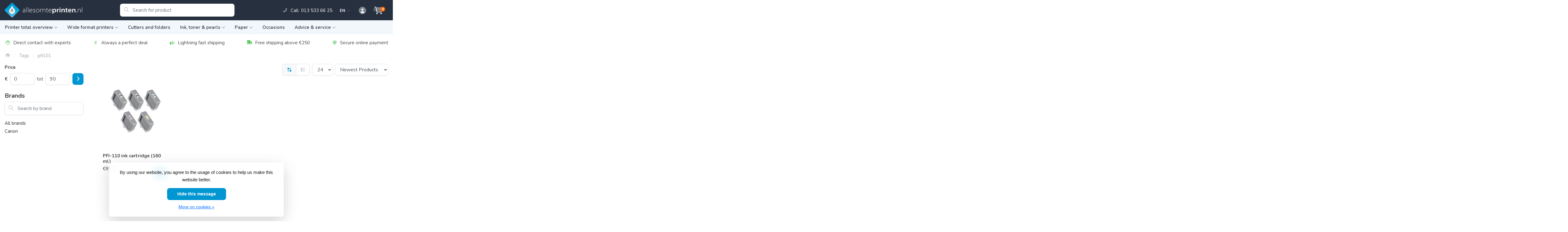

--- FILE ---
content_type: text/html;charset=utf-8
request_url: https://www.allesomteprinten.nl/en/tags/pfi101/
body_size: 12824
content:
<!DOCTYPE html>
<html lang="en">
  <!-- THEME AWESOME BY FRONTLABEL - 19-03-2024 - v1.12 - TPE ACTIVE -->
  <head>
    <meta charset="utf-8"/>
<!-- [START] 'blocks/head.rain' -->
<!--

  (c) 2008-2026 Lightspeed Netherlands B.V.
  http://www.lightspeedhq.com
  Generated: 19-01-2026 @ 20:12:44

-->
<link rel="canonical" href="https://www.allesomteprinten.nl/en/tags/pfi101/"/>
<link rel="alternate" href="https://www.allesomteprinten.nl/en/index.rss" type="application/rss+xml" title="New products"/>
<link href="https://cdn.webshopapp.com/assets/cookielaw.css?2025-02-20" rel="stylesheet" type="text/css"/>
<meta name="robots" content="noodp,noydir"/>
<meta name="google-site-verification" content="cmkUhBByb4jtv6wgqZNk8LCNa0wPIvKLLuoqzN2OO-w"/>
<meta property="og:url" content="https://www.allesomteprinten.nl/en/tags/pfi101/?source=facebook"/>
<meta property="og:site_name" content="Allesomteprinten.nl"/>
<meta property="og:title" content="pfi101"/>
<meta property="og:description" content="Allesomteprinten.nl is the webshop for large format printers, scanners, folder, paper and supplies. Original (Océ, Canon, HP), compatible and competitively pri"/>
<script>
<script id="mcjs">!function(c,h,i,m,p){m=c.createElement(h),p=c.getElementsByTagName(h)[0],m.async=1,m.src=i,p.parentNode.insertBefore(m,p)}(document,"script","https://chimpstatic.com/mcjs-connected/js/users/94869ad2b1bc52fb0d7a73f0e/328d77dc63cebb611f3db1fb6.js");</script>
</script>
<!--[if lt IE 9]>
<script src="https://cdn.webshopapp.com/assets/html5shiv.js?2025-02-20"></script>
<![endif]-->
<!-- [END] 'blocks/head.rain' -->
    <meta name="viewport" content="width=device-width, initial-scale=1.0" />
    <title>pfi101 - Allesomteprinten.nl</title>
    <meta name="description" content="Allesomteprinten.nl is the webshop for large format printers, scanners, folder, paper and supplies. Original (Océ, Canon, HP), compatible and competitively pri">
    <meta name="keywords" content="pfi101, large-format printing, plotter, folder, scanner, supplies, ink, toner, paper, Océ, Canon, HP printer">
    <meta http-equiv="X-UA-Compatible" content="IE=edge">
    <meta name="mobile-web-app-capable" content="yes">
    <meta name="apple-mobile-web-app-status-bar-style" content="black">
    <meta name="theme-color" content="#27303e">
  	<link rel="preconnect" href="https://kit.fontawesome.com">
    <link rel="preconnect" href="https://cdn.webshopapp.com">	
    <link rel="preconnect" href="https://fonts.googleapis.com">
    <link rel="dns-prefetch" href="https://kit.fontawesome.com">	
    <link rel="dns-prefetch" href="https://cdn.webshopapp.com">	
    <link rel="dns-prefetch" href="https://fonts.googleapis.com">
    <link rel="shortcut icon" href="https://cdn.webshopapp.com/shops/42788/themes/184761/v/2675833/assets/favicon.ico?20250709151902" type="image/x-icon">
    <link rel="stylesheet" href="https://cdn.webshopapp.com/shops/42788/themes/184761/assets/fa-fontawesome-min.css?20260113204856">
    <link rel="stylesheet" href="https://cdn.webshopapp.com/shops/42788/themes/184761/assets/fa-brands.css?20260113204856">
    <link rel="stylesheet" href="https://cdn.webshopapp.com/shops/42788/themes/184761/assets/fa-regular.css?20260113204856">
    <link rel="stylesheet" href="https://cdn.webshopapp.com/shops/42788/themes/184761/assets/fa-solid.css?20260113204856">
        <link rel="stylesheet" href="https://cdn.webshopapp.com/shops/42788/themes/184761/assets/fa-duotone.css?20260113204856">
    <!-- Bootstrap CSS -->
		<link rel="stylesheet" type="text/css" href="https://cdn.webshopapp.com/shops/42788/themes/184761/assets/bootstrap-min.css?20260113204856"> 
		       <link href='//fonts.googleapis.com/css?family=Nunito:wght@0,;0,600&display=swap' rel='stylesheet' type='text/css'>
  <link href='//fonts.googleapis.com/css?family=Nunito:wght@0,700;0,600&display=swap' rel='stylesheet' type='text/css'>


     
    <link rel="stylesheet" type="text/css" href="https://cdn.webshopapp.com/shops/42788/themes/184761/assets/style.css?20260113204856-260119-201244">

   	  
    <link rel="shortcut icon" href="https://cdn.webshopapp.com/shops/42788/themes/184761/v/2675833/assets/favicon.ico?20250709151902" type="image/x-icon"> 
    <link rel="stylesheet" type="text/css" href="https://cdn.webshopapp.com/shops/42788/themes/184761/assets/owl-carousel-min.css?20260113204856"> 
    <!--link rel="stylesheet" href="https://cdn.webshopapp.com/shops/42788/themes/184761/assets/owl-theme-default-min.css?20260113204856"-->
    <link rel="stylesheet" type="text/css" href="https://cdn.webshopapp.com/shops/42788/themes/184761/assets/settings.css??20260113204856">  
    <!--link rel="stylesheet" type="text/css" href="https://cdn.webshopapp.com/shops/42788/themes/184761/assets/gui-2-0.css?20260113204856"-->
    <!--link rel="stylesheet" href="https://cdn.webshopapp.com/assets/gui-responsive-2-0.css?2025-02-20" -->  
       
        <link rel="stylesheet" type="text/css" href="https://cdn.webshopapp.com/shops/42788/themes/184761/assets/custom.css?20260113204856-260119-201244">
    <!--[if lt IE 9]>
    <link rel="stylesheet" href="https://cdn.webshopapp.com/shops/42788/themes/184761/assets/style-ie.css?20260113204856">
    <![endif]-->
    <link rel="stylesheet" media="print" href="https://cdn.webshopapp.com/shops/42788/themes/184761/assets/print-min.css?20260113204856">
    <script src="https://cdn.webshopapp.com/shops/42788/themes/184761/assets/jquery-min.js?20260113204856"></script>
    
    <script src="https://cdn.webshopapp.com/shops/42788/themes/184761/assets/popper-min.js?20260113204856"></script>
		<script src="https://cdn.webshopapp.com/shops/42788/themes/184761/assets/bootstrap-min.js?20260113204856" ></script>
    <script src="https://cdn.webshopapp.com/shops/42788/themes/184761/assets/jquery-cookie.js?20260113204856" ></script>
         
                                    <script>
  var theme = {};
    theme.shop = {
    id: 42788,
    domain: 'https://www.allesomteprinten.nl/',
    currentLang: 'English',
    currencySymbol: '€',
    currencyTitle: 'eur',
		currencyCode: 'EUR',
    b2b: true,
    pageKey: '7b77d9651aa03a2ae5ed3c6a43ca1601',
    serverTime: 'Jan 19, 2026 20:12:44 +0100',
    getServerTime: function getServerTime()
    {
      return new Date(theme.shop.serverTime);
    },
    currencyConverter: 1.000000,
    template: 'pages/collection.rain',
    legalMode: 'normal',
    pricePerUnit: false,
    checkout: {
      stayOnPage: true,
    },
    breadcrumb:
		{
      title: '',
    },
    ssl: true,
    cart_redirect_back: true,
    wish_list: true,
    price_InEx:  0,
    imageSize: '350x350x1'


   
  };

  //alert(theme.shop.imageSize);
  
  theme.url = {
    shop: 'https://www.allesomteprinten.nl/en/',
    domain: 'https://www.allesomteprinten.nl/',
    static: 'https://static.webshopapp.com/shops/042788/',
    search: 'https://www.allesomteprinten.nl/en/search/',
    cart: 'https://www.allesomteprinten.nl/en/cart/',
    checkout: 'https://www.allesomteprinten.nl/en/checkout/',
    addToCart: 'https://www.allesomteprinten.nl/en/cart/add/',
    gotoProduct: 'https://www.allesomteprinten.nl/en/go/product/',
  };

  theme.text = {
    continueShopping: 'Continue shopping',
    proceedToCheckout: 'Proceed to checkout',
    viewProduct: 'View product',
    addToCart: 'Add to cart',
    noInformationFound: 'No information found',
    view: 'View',
    moreInfo: 'More info',
    checkout: 'Checkout',
    close: 'Close',
    navigation: 'Navigation',
    inStock: 'In stock',
    outOfStock: 'Out of stock',
    freeShipping: '',
    amountToFreeShipping: '',
    amountToFreeShippingValue: parseFloat(0),
    backorder: 'Backorder',
    search: 'Search',
    tax: 'excl. tax',
    exclShipping: 'Excl. <a href="https://www.allesomteprinten.nl/en/service/shipping-returns/" target="_blank">Shipping costs</a>',
    customizeProduct: 'Customize product',
    expired: 'Expired',
    dealExpired: 'Deal expired',
    compare: 'Compare',
    wishlist: 'Wishlist',
    cart: 'Cart',
    SRP: 'SRP',
    inclVAT: 'incl. tax',
    exclVAT: 'excl. tax',
    unitPrice: 'Unit price',
    lastUpdated: 'Last updated',
    onlinePricesMayDiffer: 'Online and in-store prices may differ',
    countdown: {
      labels: ['Years', 'Months ', 'Weeks', 'Days', 'Hours', 'Minutes', 'Seconds'],
      labels1: ['Year', 'Month ', 'Week', 'Day', 'Hour', 'Minute', 'Second'],
    },
    chooseVariant: 'Make a choice',
    chooseLanguage: 'Choose your language',
    chooseCurrency: 'Choose your currency',
    loginOrMyAccount: 'Login',
  }
</script>  </head>
  <body class="shop-42788 custom osx collectionpage" style="touch-action: manipulation;">
    <!-- [START] 'blocks/body.rain' -->
<script>
(function () {
  var s = document.createElement('script');
  s.type = 'text/javascript';
  s.async = true;
  s.src = 'https://www.allesomteprinten.nl/en/services/stats/pageview.js';
  ( document.getElementsByTagName('head')[0] || document.getElementsByTagName('body')[0] ).appendChild(s);
})();
</script>
  
<!-- Global site tag (gtag.js) - Google Analytics -->
<script async src="https://www.googletagmanager.com/gtag/js?id=G-0Y1VBVPLS3"></script>
<script>
    window.dataLayer = window.dataLayer || [];
    function gtag(){dataLayer.push(arguments);}

        gtag('consent', 'default', {"ad_storage":"granted","ad_user_data":"granted","ad_personalization":"granted","analytics_storage":"granted"});
    
    gtag('js', new Date());
    gtag('config', 'G-0Y1VBVPLS3', {
        'currency': 'EUR',
                'country': 'NL'
    });

        gtag('event', 'view_item_list', {"items":[{"item_id":228193417,"item_name":"PFI-110 ink cartridge (160 ml)","currency":"EUR","item_brand":"Canon","item_variant":"color: magenta","price":85.98,"quantity":1,"item_category":"Inkt, toner & pearls","item_category2":"Canon","item_category3":"Canon iPF TX-3200"}]});
    </script>
<script>
(function () {
  var s = document.createElement('script');
  s.type = 'text/javascript';
  s.async = true;
  s.src = 'https://chimpstatic.com/mcjs-connected/js/users/94869ad2b1bc52fb0d7a73f0e/970de79697bdba379093ad31f.js';
  ( document.getElementsByTagName('head')[0] || document.getElementsByTagName('body')[0] ).appendChild(s);
})();
</script>
  <div class="wsa-cookielaw">
      By using our website, you agree to the usage of cookies to help us make this website better.
    <a href="https://www.allesomteprinten.nl/en/cookielaw/optIn/" class="wsa-cookielaw-button wsa-cookielaw-button-green" rel="nofollow" title="Hide this message">Hide this message</a>
    <a href="https://www.allesomteprinten.nl/en/service/privacy-policy/" class="wsa-cookielaw-link" rel="nofollow" title="More on cookies">More on cookies &raquo;</a>
  </div>
<!-- [END] 'blocks/body.rain' -->
 
  	<header class="navigation d-none d-md-block nav-3 sticky-top fullwidth">
<div class="first-section container d-flex justify-content-between align-items-center pt-1">
  <div class="w-30">
      <a href="https://www.allesomteprinten.nl/en/" title="All you need for large format printing!" class="logo">
        <img src="https://cdn.webshopapp.com/shops/42788/themes/184761/v/2675832/assets/logo.png?20250709151845" alt="All you need for large format printing!" class="not-configured" />
      </a>
  </div>
  <div class="w-30">
   	 <form class="form-group position-relative w-100 py-1 mb-0" role="search" action="https://www.allesomteprinten.nl/en/search/" method="get" id="form_search">
  <div class="input-group rounded">
      <div class="flex-fill">
  <input type="text" class="form-control form-control-lg font-base border-0" placeholder="Search for product" name="q" id="srch" autocomplete="off" style="min-width:360px">
     <i class="fa-solid fa-magnifying-glass position-absolute o-25 text-reset"></i>
    </div>
 
   </div>
  
  
      <div class="autocomplete shadow rounded-bottom">
          <div class="products-livesearch"></div>
          <div class="more rounded">
              <a href="#" class="font-weight-bold text-center rounded p-3 text-primary">View all results<span class="ml-1">(0)</span></a>
          </div>
          <div class="notfound">No products found...</div>
      </div>
</form>  </div>
<div class="d-flex justify-content-end w-40 mt-1">  
                <div class="px-4"><a href="tel:0135336625" target="_blank" class="phoneheader d-flex align-items-center justify-content-end text-decoration-none text-white">
      <i class="fa-duotone fa-sm fa-phone-alt mr-2 pr-1 contact-link o-50"></i>
     <span>Call&nbsp; 013 533 66 25</span>
    </a></div>
            
      
<div class="header-icon d-none align-items-center justify-content-center dropdown">
    <a href="https://www.allesomteprinten.nl/en/service/" aria-label="More information" class="service px-3 w-100">
      <i class="fa-duotone fa-question-circle"></i>
          </a>
  </div>
<div class="header-icon d-md-flex align-items-center justify-content-center header-cart header-language dropdown pr-2 mr-n1">
    <span aria-label="Cart" class="cart w-100 text-white font-weight-bold" href="https://www.allesomteprinten.nl/en/cart/" role="button" id="dropdownCart" aria-haspopup="true" aria-expanded="false">       
      	EN <i class="fa-duotone fa-chevron-down o-50 fa-sm"></i> 
      
    </span>
    <div class="dropdown-menu dropdown-menu-right shadow border-0">
                                                       <div class="list-group list-group-flush">
    <a class="list-group-item" href="https://www.allesomteprinten.nl/nl/go/category/">Nederlands</a><a class="list-group-item active" href="https://www.allesomteprinten.nl/en/go/category/">English</a></div>              
</div>    
    </div>
  <div class="header-icon align-items-center justify-content-center dropdown header-cart header-account pr-2 mr-n1">
    <a aria-label="My account" class="my-account px-3 pl-lg-4 pr-md-3 w-100" href="https://www.allesomteprinten.nl/en/account/" role="button" id="dropdownAccount"aria-haspopup="true" aria-expanded="false">
      <i class="fa-duotone fa-circle-user"></i>   
    </a>
    
    <div class="dropdown-menu dropdown-menu-right shadow border-0" style="min-width: 300px;"> 
            
      <form id="gui-form-top" class="p-3" action="https://www.allesomteprinten.nl/en/account/loginPost/" method="post">
        <input type="hidden" name="key" value="7b77d9651aa03a2ae5ed3c6a43ca1601" class="form-control">
        <div class="form-group">
          <input id="gui-form-email" class="gui-validate form-control" type="text" autocomplete="username" name="email" value="" placeholder="Email address" aria-required="true">
        </div>
        <div class="form-group">
          <input id="gui-form-password" class="gui-validate form-control" type="password" autocomplete="current-password"
 name="password" value="" placeholder="Password" aria-required="true">
        </div>
        
        <a href="javascript:;" onclick="$('#gui-form-top').submit();" class="btn btn-lg btn-primary btn-block font-weight-bold" aria-label="Login">Login</a>
        <!--input type="submit" class="gui-hide form-control"-->
      </form>
      
  <div class="dropdown-divider"></div>
  <a class="dropdown-item" href="https://www.allesomteprinten.nl/en/account/register/">Create an account</a>
  <a class="dropdown-item" href="https://www.allesomteprinten.nl/en/account/password/">Forgot your password?</a>
      
               </div>
  </div>
<div class="header-icon d-md-flex align-items-center justify-content-center header-cart dropdown pr-3">
    <a aria-label="Cart" class="cart px-3 pr-lg-0 pr-md-3 w-100" href="https://www.allesomteprinten.nl/en/cart/" role="button" id="dropdownCart"  aria-haspopup="true" aria-expanded="false">       
      	<i class="fa-duotone fa-cart-shopping-fast"></i>   
       <span class="badge badge-primary rounded-pill position-absolute ml-n2">0</span>
    </a>
    <div class="dropdown-menu dropdown-menu-right shadow border-0 p-4">
    <div class="cartproduct text-center">
  <span class="empty">Your cart is empty</span>
</div>

  

    
</div>    
    </div>  
<style>
.phoneheader{margin-top:1px;}
.header-language.dropdown .dropdown-menu{min-width: 180px;}
.header-language.dropdown{letter-spacing:.5px;}
.header-language.dropdown .dropdown-menu .list-group-item{padding:0.5rem 1rem;border-radius:6px;border:0;color:#27303e;letter-spacing:0;}
.header-language.dropdown .dropdown-menu .list-group-item:hover{color:#0096d2;text-decoration:none}
.header-language.dropdown .dropdown-menu .list-group-item.active{background:#f2f7fb;color:#0096d2;}
.header-language.dropdown:hover #dropdownCart:after{left: -12px;right: -5px;}
</style></div>
</div>
  
<nav class="container navbar navbar-expand-lg d-none d-lg-block navbar-light px-md-0 py-1">
  <button class="navbar-toggler" type="button" data-toggle="collapse" data-target="#navbarNav" aria-controls="navbarNav" aria-expanded="false" aria-label="Toggle navigation">
    <svg xmlns="http://www.w3.org/2000/svg" xmlns:xlink="http://www.w3.org/1999/xlink" version="1.1" x="0px" y="0px" xml:space="preserve"><g><path d="M0.82,28.28h25.428c-0.607-1.552-1.058-3.197-1.341-4.922H0.82c-0.453,0-0.82,0.368-0.82,0.82v3.281   C0,27.913,0.368,28.28,0.82,28.28z"/><path d="M0.82,6.405h26.905c0.94-1.767,2.071-3.415,3.363-4.922H0.82C0.368,1.483,0,1.851,0,2.304v3.281   C0,6.038,0.368,6.405,0.82,6.405z"/><path d="M50.43,45.233H0.82c-0.453,0-0.82,0.368-0.82,0.82v3.281c0,0.453,0.368,0.82,0.82,0.82H50.43c0.453,0,0.82-0.368,0.82-0.82   v-3.281C51.25,45.601,50.882,45.233,50.43,45.233z"/></g><path d="M78.139,42.629L66.759,31.25c-0.25-0.25-0.572-0.405-0.921-0.445c2.772-3.369,4.288-7.574,4.288-11.957  C70.125,8.455,61.67,0,51.278,0C40.885,0,32.43,8.455,32.43,18.848c0,10.393,8.455,18.848,18.848,18.848  c4.38,0,8.585-1.513,11.958-4.282c0.041,0.336,0.193,0.654,0.443,0.916l11.379,11.379c0.304,0.304,0.704,0.457,1.103,0.457  c0.4,0,0.799-0.152,1.104-0.457l0.874-0.874C78.747,44.227,78.747,43.237,78.139,42.629z M51.278,33.873  c-8.285,0-15.025-6.74-15.025-15.025c0-8.285,6.74-15.025,15.025-15.025c8.285,0,15.025,6.74,15.025,15.025  C66.303,27.133,59.562,33.873,51.278,33.873z"/></svg>
  </button>
  
  <div class="collapse navbar-collapse" id="navbarNav">
    <ul class="navbar-nav align-items-center justify-content-start  flex-wrap">
            <!-- MEGAMENU YES OR NO --->
      <li class="nav-item sub megamenu  nosubsub">
        <a class="nav-link px-3 d-flex align-items-center" href="https://www.allesomteprinten.nl/en/printer-total-overview/" title="Printer total overview">Printer total overview<i class="fas fa-xs fa-chevron-down ml-1 o-50"></i></a>
                <div class="menu-holder px-3 border-top rounded-bottom">
					<ul class="subnav p-4">
           
            
                              <li class="nav-item sub">
            <a class="nav-link subitem" href="https://www.allesomteprinten.nl/en/printer-total-overview/hp-designjet-t230/" title="HP DesignJet T230">HP DesignJet T230</a>
                      </li>
                                         <li class="nav-item sub">
            <a class="nav-link subitem" href="https://www.allesomteprinten.nl/en/printer-total-overview/hp-designjet-t250/" title="HP DesignJet T250">HP DesignJet T250</a>
                      </li>
                                         <li class="nav-item sub">
            <a class="nav-link subitem" href="https://www.allesomteprinten.nl/en/printer-total-overview/hp-designjet-t630/" title="HP Designjet T630">HP Designjet T630</a>
                      </li>
                                         <li class="nav-item sub">
            <a class="nav-link subitem" href="https://www.allesomteprinten.nl/en/printer-total-overview/hp-designjet-studio/" title="HP DesignJet Studio">HP DesignJet Studio</a>
                      </li>
                                         <li class="nav-item sub">
            <a class="nav-link subitem" href="https://www.allesomteprinten.nl/en/printer-total-overview/hp-designjet-t650/" title="HP Designjet T650">HP Designjet T650</a>
                      </li>
                                         <li class="nav-item sub">
            <a class="nav-link subitem" href="https://www.allesomteprinten.nl/en/printer-total-overview/hp-designjet-t830-mfp/" title="HP Designjet T830 MFP">HP Designjet T830 MFP</a>
                      </li>
                                         <li class="nav-item sub">
            <a class="nav-link subitem" href="https://www.allesomteprinten.nl/en/printer-total-overview/hp-t850/" title="HP T850">HP T850</a>
                      </li>
                                         <li class="nav-item sub">
            <a class="nav-link subitem" href="https://www.allesomteprinten.nl/en/printer-total-overview/hp-t870/" title="HP T870">HP T870</a>
                      </li>
                                         <li class="nav-item sub">
            <a class="nav-link subitem" href="https://www.allesomteprinten.nl/en/printer-total-overview/hp-t950/" title="HP  T950">HP  T950</a>
                      </li>
                                         <li class="nav-item sub">
            <a class="nav-link subitem" href="https://www.allesomteprinten.nl/en/printer-total-overview/hp-designjet-t1600/" title="HP Designjet T1600">HP Designjet T1600</a>
                      </li>
                                         <li class="nav-item sub">
            <a class="nav-link subitem" href="https://www.allesomteprinten.nl/en/printer-total-overview/hp-designjet-t1700/" title="HP Designjet T1700">HP Designjet T1700</a>
                      </li>
                                         <li class="nav-item sub">
            <a class="nav-link subitem" href="https://www.allesomteprinten.nl/en/printer-total-overview/hp-designjet-t2600/" title="HP Designjet T2600">HP Designjet T2600</a>
                      </li>
                                         <li class="nav-item sub">
            <a class="nav-link subitem" href="https://www.allesomteprinten.nl/en/printer-total-overview/hp-designjet-z6-ps/" title="HP DesignJet Z6 ps">HP DesignJet Z6 ps</a>
                      </li>
                                         <li class="nav-item sub">
            <a class="nav-link subitem" href="https://www.allesomteprinten.nl/en/printer-total-overview/hp-designjet-z9-ps/" title="HP DesignJet Z9+ ps">HP DesignJet Z9+ ps</a>
                      </li>
                                         <li class="nav-item sub">
            <a class="nav-link subitem" href="https://www.allesomteprinten.nl/en/printer-total-overview/hp-z6610/" title="HP Z6610">HP Z6610</a>
                      </li>
                                         <li class="nav-item sub">
            <a class="nav-link subitem" href="https://www.allesomteprinten.nl/en/printer-total-overview/hp-z6810/" title="HP  Z6810">HP  Z6810</a>
                      </li>
                                         <li class="nav-item sub">
            <a class="nav-link subitem" href="https://www.allesomteprinten.nl/en/printer-total-overview/hp-designjet-xl-3600-mfp/" title="HP Designjet XL 3600 MFP">HP Designjet XL 3600 MFP</a>
                      </li>
                                         <li class="nav-item sub">
            <a class="nav-link subitem" href="https://www.allesomteprinten.nl/en/printer-total-overview/hp-xl-3800-ps-mfp/" title="HP XL 3800 (ps) MFP">HP XL 3800 (ps) MFP</a>
                      </li>
                                         <li class="nav-item sub">
            <a class="nav-link subitem" href="https://www.allesomteprinten.nl/en/printer-total-overview/hp-pagewide-xl-3920/" title="HP PageWide XL 3920">HP PageWide XL 3920</a>
                      </li>
                                         <li class="nav-item sub">
            <a class="nav-link subitem" href="https://www.allesomteprinten.nl/en/printer-total-overview/hp-pagewide-xl-4200/" title="HP PageWide XL 4200">HP PageWide XL 4200</a>
                      </li>
                                         <li class="nav-item sub">
            <a class="nav-link subitem" href="https://www.allesomteprinten.nl/en/printer-total-overview/hp-pagewide-xl-4250/" title="HP PageWide XL 4250">HP PageWide XL 4250</a>
                      </li>
                                         <li class="nav-item sub">
            <a class="nav-link subitem" href="https://www.allesomteprinten.nl/en/printer-total-overview/hp-pagewide-xl-5200/" title="HP PageWide XL 5200">HP PageWide XL 5200</a>
                      </li>
                                         <li class="nav-item sub">
            <a class="nav-link subitem" href="https://www.allesomteprinten.nl/en/printer-total-overview/hp-pagewide-xl-8200/" title="HP PageWide XL 8200">HP PageWide XL 8200</a>
                      </li>
                                         <li class="nav-item sub">
            <a class="nav-link subitem" href="https://www.allesomteprinten.nl/en/printer-total-overview/canon-ipf600/" title="Canon iPF600">Canon iPF600</a>
                      </li>
                                         <li class="nav-item sub">
            <a class="nav-link subitem" href="https://www.allesomteprinten.nl/en/printer-total-overview/canon-ipf700/" title="Canon iPF700">Canon iPF700</a>
                      </li>
                                         <li class="nav-item sub">
            <a class="nav-link subitem" href="https://www.allesomteprinten.nl/en/printer-total-overview/canon-ipf-tm-300/" title="Canon iPF TM-300">Canon iPF TM-300</a>
                      </li>
                                         <li class="nav-item sub">
            <a class="nav-link subitem" href="https://www.allesomteprinten.nl/en/printer-total-overview/canon-ipf-tm-305/" title="Canon iPF TM-305">Canon iPF TM-305</a>
                      </li>
                                         <li class="nav-item sub">
            <a class="nav-link subitem" href="https://www.allesomteprinten.nl/en/printer-total-overview/canon-ipf-tm-340/" title="Canon iPF TM-340">Canon iPF TM-340</a>
                      </li>
                                         <li class="nav-item sub">
            <a class="nav-link subitem" href="https://www.allesomteprinten.nl/en/printer-total-overview/canon-ipf-tm-350/" title="Canon iPF TM-350">Canon iPF TM-350</a>
                      </li>
                                         <li class="nav-item sub">
            <a class="nav-link subitem" href="https://www.allesomteprinten.nl/en/printer-total-overview/canon-ipf-tm-355/" title="Canon iPF TM-355">Canon iPF TM-355</a>
                      </li>
                                         <li class="nav-item sub">
            <a class="nav-link subitem" href="https://www.allesomteprinten.nl/en/printer-total-overview/canon-ipf-tx-3200/" title="Canon iPF TX-3200">Canon iPF TX-3200</a>
                      </li>
                                         <li class="nav-item sub">
            <a class="nav-link subitem" href="https://www.allesomteprinten.nl/en/printer-total-overview/canon-ipf-tx-4200/" title="Canon iPF TX-4200">Canon iPF TX-4200</a>
                      </li>
                                         <li class="nav-item sub">
            <a class="nav-link subitem" href="https://www.allesomteprinten.nl/en/printer-total-overview/canon-colorwave-3600/" title="Canon ColorWave 3600">Canon ColorWave 3600</a>
                      </li>
                                         <li class="nav-item sub">
            <a class="nav-link subitem" href="https://www.allesomteprinten.nl/en/printer-total-overview/canon-colorwave-3800/" title="Canon ColorWave 3800">Canon ColorWave 3800</a>
                      </li>
                             </ul>
                </div>
              </li>
            <!-- MEGAMENU YES OR NO --->
      <li class="nav-item sub megamenu  nosubsub">
        <a class="nav-link px-3 d-flex align-items-center" href="https://www.allesomteprinten.nl/en/wide-format-printers/" title="Wide format printers">Wide format printers<i class="fas fa-xs fa-chevron-down ml-1 o-50"></i></a>
                <div class="menu-holder px-3 border-top rounded-bottom fourless">
					<ul class="subnav p-4">
           
            
                              <li class="nav-item sub">
            <a class="nav-link subitem" href="https://www.allesomteprinten.nl/en/wide-format-printers/for-cad-gis/" title="For CAD-GIS">For CAD-GIS</a>
                      </li>
                                         <li class="nav-item sub">
            <a class="nav-link subitem" href="https://www.allesomteprinten.nl/en/wide-format-printers/production-graphics/" title=" Production &amp; graphics"> Production &amp; graphics</a>
                      </li>
                                         <li class="nav-item sub">
            <a class="nav-link subitem" href="https://www.allesomteprinten.nl/en/wide-format-printers/art-photography/" title="Art &amp; photography">Art &amp; photography</a>
                      </li>
                             </ul>
                </div>
              </li>
            <!-- MEGAMENU YES OR NO --->
      <li class="nav-item megamenu ">
        <a class="nav-link px-3 d-flex align-items-center" href="https://www.allesomteprinten.nl/en/cutters-and-folders/" title="Cutters and folders">Cutters and folders</a>
              </li>
            <!-- MEGAMENU YES OR NO --->
      <li class="nav-item sub megamenu  nosubsub">
        <a class="nav-link px-3 d-flex align-items-center" href="https://www.allesomteprinten.nl/en/ink-toner-pearls/" title="Ink, toner &amp; pearls">Ink, toner &amp; pearls<i class="fas fa-xs fa-chevron-down ml-1 o-50"></i></a>
                <div class="menu-holder px-3 border-top rounded-bottom fourless">
					<ul class="subnav p-4">
           
            
                              <li class="nav-item sub">
            <a class="nav-link subitem" href="https://www.allesomteprinten.nl/en/ink-toner-pearls/hp/" title="HP">HP</a>
                      </li>
                                         <li class="nav-item sub">
            <a class="nav-link subitem" href="https://www.allesomteprinten.nl/en/ink-toner-pearls/canon/" title="Canon">Canon</a>
                      </li>
                                         <li class="nav-item sub">
            <a class="nav-link subitem" href="https://www.allesomteprinten.nl/en/ink-toner-pearls/oce/" title="Océ">Océ</a>
                      </li>
                             </ul>
                </div>
              </li>
            <!-- MEGAMENU YES OR NO --->
      <li class="nav-item sub megamenu  nosubsub">
        <a class="nav-link px-3 d-flex align-items-center" href="https://www.allesomteprinten.nl/en/paper/" title="Paper">Paper<i class="fas fa-xs fa-chevron-down ml-1 o-50"></i></a>
                <div class="menu-holder px-3 border-top rounded-bottom fourless">
					<ul class="subnav p-4">
           
            
                              <li class="nav-item sub">
            <a class="nav-link subitem" href="https://www.allesomteprinten.nl/en/paper/for-cad-and-engineering/" title="For CAD and engineering">For CAD and engineering</a>
                      </li>
                                         <li class="nav-item sub">
            <a class="nav-link subitem" href="https://www.allesomteprinten.nl/en/paper/for-posters/" title="For posters">For posters</a>
                      </li>
                             </ul>
                </div>
              </li>
            <!-- MEGAMENU YES OR NO --->
      <li class="nav-item megamenu ">
        <a class="nav-link px-3 d-flex align-items-center" href="https://www.allesomteprinten.nl/en/occasions/" title="Occasions">Occasions</a>
              </li>
            <!-- MEGAMENU YES OR NO --->
      <li class="nav-item sub megamenu  nosubsub">
        <a class="nav-link px-3 d-flex align-items-center" href="https://www.allesomteprinten.nl/en/advice-service/" title="Advice &amp; service">Advice &amp; service<i class="fas fa-xs fa-chevron-down ml-1 o-50"></i></a>
                <div class="menu-holder px-3 border-top rounded-bottom">
					<ul class="subnav p-4">
           
            
                              <li class="nav-item sub">
            <a class="nav-link subitem" href="https://www.allesomteprinten.nl/en/advice-service/the-demo-truck/" title="The Demo truck">The Demo truck</a>
                      </li>
                                         <li class="nav-item sub">
            <a class="nav-link subitem" href="https://www.allesomteprinten.nl/en/advice-service/what-is-a-toner-pearl/" title="What is a toner pearl?">What is a toner pearl?</a>
                      </li>
                                         <li class="nav-item sub">
            <a class="nav-link subitem" href="https://www.allesomteprinten.nl/en/advice-service/what-is-postscript-and-why-do-you-need-it/" title="What is Postscript and why do you need it?">What is Postscript and why do you need it?</a>
                      </li>
                                         <li class="nav-item sub">
            <a class="nav-link subitem" href="https://www.allesomteprinten.nl/en/advice-service/graphic-technical-or-multifunctional-plotter/" title="Graphic, technical or multifunctional plotter?">Graphic, technical or multifunctional plotter?</a>
                      </li>
                                         <li class="nav-item sub">
            <a class="nav-link subitem" href="https://www.allesomteprinten.nl/en/advice-service/how-to-videos/" title="How to - videos">How to - videos <i class="fas fa-xs fa-chevron-right"></i></a>
                        <ul class="subsubnav">
                            
              
              <li class="nav-item sub">
                <a class="nav-link subitem" href="https://www.allesomteprinten.nl/en/advice-service/how-to-videos/ipf-plotter-replace-printer-head/" title="iPF-plotter: replace printer head">iPF-plotter: replace printer head</a>
                              </li>
              
              
              <li class="nav-item sub">
                <a class="nav-link subitem" href="https://www.allesomteprinten.nl/en/advice-service/how-to-videos/ipf-plotter-replace-purge-unit-cap-absorbers/" title="iPF-plotter: replace purge unit cap absorbers">iPF-plotter: replace purge unit cap absorbers</a>
                              </li>
              
              
              <li class="nav-item sub">
                <a class="nav-link subitem" href="https://www.allesomteprinten.nl/en/advice-service/how-to-videos/ipf-plotter-replace-ink-tanks/" title="iPF-plotter: replace ink tanks">iPF-plotter: replace ink tanks</a>
                              </li>
                            
                                          	
              
            </ul>
                      </li>
                             </ul>
                </div>
              </li>
       
                
    </ul>
  </div>  
</nav>   
</header>




 

<!-- MOBILE MENU -->
<div class="container d-md-none mobile-nav sticky-top">
  <div class="row d-flex justify-content-around align-items-center h-100">
    <div class="col-3 d-flex justify-content-start">
    <span class="navbar-toggler pl-0"><svg xmlns="http://www.w3.org/2000/svg" width="24" height="24" fill="none" viewBox="0 0 24 24" stroke="currentColor" class="mr-2"><path stroke-linecap="round" stroke-linejoin="round" stroke-width="2" d="M4 6h16M4 12h16M4 18h7" /></svg></span>
      <span class="navbar-toggler pl-0" style="display:none"><svg xmlns="http://www.w3.org/2000/svg" height="24" fill="none" viewBox="0 0 384 512" stroke="currentColor" class="mr-2"><path d="M345 137c9.4-9.4 9.4-24.6 0-33.9s-24.6-9.4-33.9 0l-119 119L73 103c-9.4-9.4-24.6-9.4-33.9 0s-9.4 24.6 0 33.9l119 119L39 375c-9.4 9.4-9.4 24.6 0 33.9s24.6 9.4 33.9 0l119-119L311 409c9.4 9.4 24.6 9.4 33.9 0s9.4-24.6 0-33.9l-119-119L345 137z"/></svg></span>
    </div>
      <a href="https://www.allesomteprinten.nl/en/" title="All you need for large format printing!" class="col">
        <img src="https://cdn.webshopapp.com/shops/42788/themes/184761/v/2675832/assets/logo.png?20250709151845" alt="All you need for large format printing!" class="moblogo mx-auto  not-configured" />
      </a>
    <div class="col-3 d-flex justify-content-center px-0 pt-1">
      <a class="d-none" href="https://www.allesomteprinten.nl/en/account/" title="My account"> 
        <i class="fa-duotone fa-lg fa-user-circle"></i>
      </a>
    	<a href="https://www.allesomteprinten.nl/en/cart/" title="Cart" class="cart ml-3"> 
        <i class="fa-duotone fa-cart-shopping-fast"></i>   
      	<small class="badge badge-primary rounded-pill position-absolute ml-n2">0</small>
      </a>
    </div>
  </div> 
</div>
<div class="navholder d-md-none" loading="lazy">
    <div class="sidebar col-12 col-lg-3 pr-5">

<div class="sidebar-inner rounded-lg">
    
  
  
<div class="filters shorten p-4 p-lg-0">
    
	  
  
            <h5 class="font-weight-bold d-none">Subjects</h5>
  
  
    
 
              <div class="box pb-3 clearfix">
        <hr class="mt-0 border-white">


        <span class="filtertitle font-weight-bold d-block sticky-top text-reset"><a href="https://www.allesomteprinten.nl/en/printer-total-overview/" title="Printer total overview" class="d-block text-reset">Printer total overview</a></span>
        <div class="fold"><i class="fa-solid fa-chevron-down"></i></div>          <div class="box pt-2 clearfix" style="display:none"> 

          
            <div class="sidebar-filter-item">
                        
                          <a href="https://www.allesomteprinten.nl/en/printer-total-overview/hp-designjet-t230/" title="HP DesignJet T230" class="my-2 my-md-1 d-block text-reset">HP DesignJet T230</a>
                                      </div>
          
            <div class="sidebar-filter-item">
                        
                          <a href="https://www.allesomteprinten.nl/en/printer-total-overview/hp-designjet-t250/" title="HP DesignJet T250" class="my-2 my-md-1 d-block text-reset">HP DesignJet T250</a>
                                      </div>
          
            <div class="sidebar-filter-item">
                        
                          <a href="https://www.allesomteprinten.nl/en/printer-total-overview/hp-designjet-t630/" title="HP Designjet T630" class="my-2 my-md-1 d-block text-reset">HP Designjet T630</a>
                                      </div>
          
            <div class="sidebar-filter-item">
                        
                          <a href="https://www.allesomteprinten.nl/en/printer-total-overview/hp-designjet-studio/" title="HP DesignJet Studio" class="my-2 my-md-1 d-block text-reset">HP DesignJet Studio</a>
                                      </div>
          
            <div class="sidebar-filter-item">
                        
                          <a href="https://www.allesomteprinten.nl/en/printer-total-overview/hp-designjet-t650/" title="HP Designjet T650" class="my-2 my-md-1 d-block text-reset">HP Designjet T650</a>
                                      </div>
          
            <div class="sidebar-filter-item">
                        
                          <a href="https://www.allesomteprinten.nl/en/printer-total-overview/hp-designjet-t830-mfp/" title="HP Designjet T830 MFP" class="my-2 my-md-1 d-block text-reset">HP Designjet T830 MFP</a>
                                      </div>
          
            <div class="sidebar-filter-item">
                        
                          <a href="https://www.allesomteprinten.nl/en/printer-total-overview/hp-t850/" title="HP T850" class="my-2 my-md-1 d-block text-reset">HP T850</a>
                                      </div>
          
            <div class="sidebar-filter-item">
                        
                          <a href="https://www.allesomteprinten.nl/en/printer-total-overview/hp-t870/" title="HP T870" class="my-2 my-md-1 d-block text-reset">HP T870</a>
                                      </div>
          
            <div class="sidebar-filter-item">
                        
                          <a href="https://www.allesomteprinten.nl/en/printer-total-overview/hp-t950/" title="HP  T950" class="my-2 my-md-1 d-block text-reset">HP  T950</a>
                                      </div>
          
            <div class="sidebar-filter-item">
                        
                          <a href="https://www.allesomteprinten.nl/en/printer-total-overview/hp-designjet-t1600/" title="HP Designjet T1600" class="my-2 my-md-1 d-block text-reset">HP Designjet T1600</a>
                                      </div>
          
            <div class="sidebar-filter-item">
                        
                          <a href="https://www.allesomteprinten.nl/en/printer-total-overview/hp-designjet-t1700/" title="HP Designjet T1700" class="my-2 my-md-1 d-block text-reset">HP Designjet T1700</a>
                                      </div>
          
            <div class="sidebar-filter-item">
                        
                          <a href="https://www.allesomteprinten.nl/en/printer-total-overview/hp-designjet-t2600/" title="HP Designjet T2600" class="my-2 my-md-1 d-block text-reset">HP Designjet T2600</a>
                                      </div>
          
            <div class="sidebar-filter-item">
                        
                          <a href="https://www.allesomteprinten.nl/en/printer-total-overview/hp-designjet-z6-ps/" title="HP DesignJet Z6 ps" class="my-2 my-md-1 d-block text-reset">HP DesignJet Z6 ps</a>
                                      </div>
          
            <div class="sidebar-filter-item">
                        
                          <a href="https://www.allesomteprinten.nl/en/printer-total-overview/hp-designjet-z9-ps/" title="HP DesignJet Z9+ ps" class="my-2 my-md-1 d-block text-reset">HP DesignJet Z9+ ps</a>
                                      </div>
          
            <div class="sidebar-filter-item">
                        
                          <a href="https://www.allesomteprinten.nl/en/printer-total-overview/hp-z6610/" title="HP Z6610" class="my-2 my-md-1 d-block text-reset">HP Z6610</a>
                                      </div>
          
            <div class="sidebar-filter-item">
                        
                          <a href="https://www.allesomteprinten.nl/en/printer-total-overview/hp-z6810/" title="HP  Z6810" class="my-2 my-md-1 d-block text-reset">HP  Z6810</a>
                                      </div>
          
            <div class="sidebar-filter-item">
                        
                          <a href="https://www.allesomteprinten.nl/en/printer-total-overview/hp-designjet-xl-3600-mfp/" title="HP Designjet XL 3600 MFP" class="my-2 my-md-1 d-block text-reset">HP Designjet XL 3600 MFP</a>
                                      </div>
          
            <div class="sidebar-filter-item">
                        
                          <a href="https://www.allesomteprinten.nl/en/printer-total-overview/hp-xl-3800-ps-mfp/" title="HP XL 3800 (ps) MFP" class="my-2 my-md-1 d-block text-reset">HP XL 3800 (ps) MFP</a>
                                      </div>
          
            <div class="sidebar-filter-item">
                        
                          <a href="https://www.allesomteprinten.nl/en/printer-total-overview/hp-pagewide-xl-3920/" title="HP PageWide XL 3920" class="my-2 my-md-1 d-block text-reset">HP PageWide XL 3920</a>
                                      </div>
          
            <div class="sidebar-filter-item">
                        
                          <a href="https://www.allesomteprinten.nl/en/printer-total-overview/hp-pagewide-xl-4200/" title="HP PageWide XL 4200" class="my-2 my-md-1 d-block text-reset">HP PageWide XL 4200</a>
                                      </div>
          
            <div class="sidebar-filter-item">
                        
                          <a href="https://www.allesomteprinten.nl/en/printer-total-overview/hp-pagewide-xl-4250/" title="HP PageWide XL 4250" class="my-2 my-md-1 d-block text-reset">HP PageWide XL 4250</a>
                                      </div>
          
            <div class="sidebar-filter-item">
                        
                          <a href="https://www.allesomteprinten.nl/en/printer-total-overview/hp-pagewide-xl-5200/" title="HP PageWide XL 5200" class="my-2 my-md-1 d-block text-reset">HP PageWide XL 5200</a>
                                      </div>
          
            <div class="sidebar-filter-item">
                        
                          <a href="https://www.allesomteprinten.nl/en/printer-total-overview/hp-pagewide-xl-8200/" title="HP PageWide XL 8200" class="my-2 my-md-1 d-block text-reset">HP PageWide XL 8200</a>
                                      </div>
          
            <div class="sidebar-filter-item">
                        
                          <a href="https://www.allesomteprinten.nl/en/printer-total-overview/canon-ipf600/" title="Canon iPF600" class="my-2 my-md-1 d-block text-reset">Canon iPF600</a>
                                      </div>
          
            <div class="sidebar-filter-item">
                        
                          <a href="https://www.allesomteprinten.nl/en/printer-total-overview/canon-ipf700/" title="Canon iPF700" class="my-2 my-md-1 d-block text-reset">Canon iPF700</a>
                                      </div>
          
            <div class="sidebar-filter-item">
                        
                          <a href="https://www.allesomteprinten.nl/en/printer-total-overview/canon-ipf-tm-300/" title="Canon iPF TM-300" class="my-2 my-md-1 d-block text-reset">Canon iPF TM-300</a>
                                      </div>
          
            <div class="sidebar-filter-item">
                        
                          <a href="https://www.allesomteprinten.nl/en/printer-total-overview/canon-ipf-tm-305/" title="Canon iPF TM-305" class="my-2 my-md-1 d-block text-reset">Canon iPF TM-305</a>
                                      </div>
          
            <div class="sidebar-filter-item">
                        
                          <a href="https://www.allesomteprinten.nl/en/printer-total-overview/canon-ipf-tm-340/" title="Canon iPF TM-340" class="my-2 my-md-1 d-block text-reset">Canon iPF TM-340</a>
                                      </div>
          
            <div class="sidebar-filter-item">
                        
                          <a href="https://www.allesomteprinten.nl/en/printer-total-overview/canon-ipf-tm-350/" title="Canon iPF TM-350" class="my-2 my-md-1 d-block text-reset">Canon iPF TM-350</a>
                                      </div>
          
            <div class="sidebar-filter-item">
                        
                          <a href="https://www.allesomteprinten.nl/en/printer-total-overview/canon-ipf-tm-355/" title="Canon iPF TM-355" class="my-2 my-md-1 d-block text-reset">Canon iPF TM-355</a>
                                      </div>
          
            <div class="sidebar-filter-item">
                        
                          <a href="https://www.allesomteprinten.nl/en/printer-total-overview/canon-ipf-tx-3200/" title="Canon iPF TX-3200" class="my-2 my-md-1 d-block text-reset">Canon iPF TX-3200</a>
                                      </div>
          
            <div class="sidebar-filter-item">
                        
                          <a href="https://www.allesomteprinten.nl/en/printer-total-overview/canon-ipf-tx-4200/" title="Canon iPF TX-4200" class="my-2 my-md-1 d-block text-reset">Canon iPF TX-4200</a>
                                      </div>
          
            <div class="sidebar-filter-item">
                        
                          <a href="https://www.allesomteprinten.nl/en/printer-total-overview/canon-colorwave-3600/" title="Canon ColorWave 3600" class="my-2 my-md-1 d-block text-reset">Canon ColorWave 3600</a>
                                      </div>
          
            <div class="sidebar-filter-item">
                        
                          <a href="https://www.allesomteprinten.nl/en/printer-total-overview/canon-colorwave-3800/" title="Canon ColorWave 3800" class="my-2 my-md-1 d-block text-reset">Canon ColorWave 3800</a>
                                      </div>
                    </div>    
</div>
              <div class="box pb-3 clearfix">
        <hr class="mt-0">


        <span class="filtertitle font-weight-bold d-block sticky-top text-reset"><a href="https://www.allesomteprinten.nl/en/wide-format-printers/" title="Wide format printers" class="d-block text-reset">Wide format printers</a></span>
        <div class="fold"><i class="fa-solid fa-chevron-down"></i></div>          <div class="box pt-2 clearfix" style="display:none"> 

          
            <div class="sidebar-filter-item">
                        
                          <a href="https://www.allesomteprinten.nl/en/wide-format-printers/for-cad-gis/" title="For CAD-GIS" class="my-2 my-md-1 d-block text-reset">For CAD-GIS</a>
                                      </div>
          
            <div class="sidebar-filter-item">
                        
                          <a href="https://www.allesomteprinten.nl/en/wide-format-printers/production-graphics/" title=" Production &amp; graphics" class="my-2 my-md-1 d-block text-reset"> Production &amp; graphics</a>
                                      </div>
          
            <div class="sidebar-filter-item">
                        
                          <a href="https://www.allesomteprinten.nl/en/wide-format-printers/art-photography/" title="Art &amp; photography" class="my-2 my-md-1 d-block text-reset">Art &amp; photography</a>
                                      </div>
                    </div>    
</div>
              <div class="box pb-3 clearfix">
        <hr class="mt-0">


        <span class="filtertitle font-weight-bold d-block sticky-top text-reset"><a href="https://www.allesomteprinten.nl/en/cutters-and-folders/" title="Cutters and folders" class="d-block text-reset">Cutters and folders</a></span>
                  <div class="box pt-2 clearfix" style="display:none"> 

                    </div>    
</div>
              <div class="box pb-3 clearfix">
        <hr class="mt-0">


        <span class="filtertitle font-weight-bold d-block sticky-top text-reset"><a href="https://www.allesomteprinten.nl/en/ink-toner-pearls/" title="Ink, toner &amp; pearls" class="d-block text-reset">Ink, toner &amp; pearls</a></span>
        <div class="fold"><i class="fa-solid fa-chevron-down"></i></div>          <div class="box pt-2 clearfix" style="display:none"> 

          
            <div class="sidebar-filter-item">
                        
                          <a href="https://www.allesomteprinten.nl/en/ink-toner-pearls/hp/" title="HP" class="my-2 my-md-1 d-block text-reset">HP</a>
                                      </div>
          
            <div class="sidebar-filter-item">
                        
                          <a href="https://www.allesomteprinten.nl/en/ink-toner-pearls/canon/" title="Canon" class="my-2 my-md-1 d-block text-reset">Canon</a>
                                      </div>
          
            <div class="sidebar-filter-item">
                        
                          <a href="https://www.allesomteprinten.nl/en/ink-toner-pearls/oce/" title="Océ" class="my-2 my-md-1 d-block text-reset">Océ</a>
                                      </div>
                    </div>    
</div>
              <div class="box pb-3 clearfix">
        <hr class="mt-0">


        <span class="filtertitle font-weight-bold d-block sticky-top text-reset"><a href="https://www.allesomteprinten.nl/en/paper/" title="Paper" class="d-block text-reset">Paper</a></span>
        <div class="fold"><i class="fa-solid fa-chevron-down"></i></div>          <div class="box pt-2 clearfix" style="display:none"> 

          
            <div class="sidebar-filter-item">
                        
                          <a href="https://www.allesomteprinten.nl/en/paper/for-cad-and-engineering/" title="For CAD and engineering" class="my-2 my-md-1 d-block text-reset">For CAD and engineering</a>
                                      </div>
          
            <div class="sidebar-filter-item">
                        
                          <a href="https://www.allesomteprinten.nl/en/paper/for-posters/" title="For posters" class="my-2 my-md-1 d-block text-reset">For posters</a>
                                      </div>
                    </div>    
</div>
              <div class="box pb-3 clearfix">
        <hr class="mt-0">


        <span class="filtertitle font-weight-bold d-block sticky-top text-reset"><a href="https://www.allesomteprinten.nl/en/occasions/" title="Occasions" class="d-block text-reset">Occasions</a></span>
                  <div class="box pt-2 clearfix" style="display:none"> 

                    </div>    
</div>
              <div class="box pb-3 clearfix">
        <hr class="mt-0">


        <span class="filtertitle font-weight-bold d-block sticky-top text-reset"><a href="https://www.allesomteprinten.nl/en/advice-service/" title="Advice &amp; service" class="d-block text-reset">Advice &amp; service</a></span>
        <div class="fold"><i class="fa-solid fa-chevron-down"></i></div>          <div class="box pt-2 clearfix" style="display:none"> 

          
            <div class="sidebar-filter-item">
                        
                          <a href="https://www.allesomteprinten.nl/en/advice-service/the-demo-truck/" title="The Demo truck" class="my-2 my-md-1 d-block text-reset">The Demo truck</a>
                                      </div>
          
            <div class="sidebar-filter-item">
                        
                          <a href="https://www.allesomteprinten.nl/en/advice-service/what-is-a-toner-pearl/" title="What is a toner pearl?" class="my-2 my-md-1 d-block text-reset">What is a toner pearl?</a>
                                      </div>
          
            <div class="sidebar-filter-item">
                        
                          <a href="https://www.allesomteprinten.nl/en/advice-service/what-is-postscript-and-why-do-you-need-it/" title="What is Postscript and why do you need it?" class="my-2 my-md-1 d-block text-reset">What is Postscript and why do you need it?</a>
                                      </div>
          
            <div class="sidebar-filter-item">
                        
                          <a href="https://www.allesomteprinten.nl/en/advice-service/graphic-technical-or-multifunctional-plotter/" title="Graphic, technical or multifunctional plotter?" class="my-2 my-md-1 d-block text-reset">Graphic, technical or multifunctional plotter?</a>
                                      </div>
          
            <div class="sidebar-filter-item">
                        
                          <a href="https://www.allesomteprinten.nl/en/advice-service/how-to-videos/" title="How to - videos" class="my-2 my-md-1 d-block font-weight-bold text-reset">How to - videos</a>
                                                    <a href="https://www.allesomteprinten.nl/en/advice-service/how-to-videos/ipf-plotter-replace-printer-head/" title="iPF-plotter: replace printer head" class="my-2 my-md-1 d-block text-reset">iPF-plotter: replace printer head</a>
                        
                                                  <a href="https://www.allesomteprinten.nl/en/advice-service/how-to-videos/ipf-plotter-replace-purge-unit-cap-absorbers/" title="iPF-plotter: replace purge unit cap absorbers" class="my-2 my-md-1 d-block text-reset">iPF-plotter: replace purge unit cap absorbers</a>
                        
                                                  <a href="https://www.allesomteprinten.nl/en/advice-service/how-to-videos/ipf-plotter-replace-ink-tanks/" title="iPF-plotter: replace ink tanks" class="my-2 my-md-1 d-block text-reset">iPF-plotter: replace ink tanks</a>
                        
            <div class="clearfix mb-3"></div>                        </div>
                    </div>    
</div>
            
      
  
         
  
     
    
     
  
  
    
      
        
    
   
    <div class="box pb-3 mb-4 clearfix">
    <h5 class="filtertitle font-weight-bold mt-4 d-block">More information</h5>
      <ul class="lh-double">
           	 <li><a href="https://www.allesomteprinten.nl/en/service/about/" title="About us" class="my-2 my-md-1 d-block text-body" >About us</a></li>
           	 <li><a href="https://www.allesomteprinten.nl/en/service/" title="FAQ" class="my-2 my-md-1 d-block text-body" >FAQ</a></li>
           	 <li><a href="https://www.allesomteprinten.nl/en/service/payment-methods/" title="Checkout, easy and fast" class="my-2 my-md-1 d-block text-body" >Checkout, easy and fast</a></li>
           	 <li><a href="https://www.allesomteprinten.nl/en/service/shipping-returns/" title="Shipping &amp; Returns" class="my-2 my-md-1 d-block text-body" >Shipping &amp; Returns</a></li>
           	 <li><a href="https://www.allesomteprinten.nl/en/service/general-terms-conditions/" title="Terms and Conditions" class="my-2 my-md-1 d-block text-body" >Terms and Conditions</a></li>
           	 <li><a href="https://www.allesomteprinten.nl/en/service/disclaimer/" title="Proclaimer" class="my-2 my-md-1 d-block text-body" >Proclaimer</a></li>
           	 <li><a href="https://www.allesomteprinten.nl/en/service/privacy-policy/" title="Privacy declaration" class="my-2 my-md-1 d-block text-body" >Privacy declaration</a></li>
           	 <li><a href="https://www.allesomteprinten.nl/en/sitemap/" title="Site map" class="my-2 my-md-1 d-block text-body" >Site map</a></li>
           	 <li><a href="https://www.allesomteprinten.nl/en/service/nieuwsbrief/" title="Newsletter" class="my-2 my-md-1 d-block text-body" >Newsletter</a></li>
         		 <li><a href="https://www.allesomteprinten.nl/en/index.rss" class="my-2 my-md-1 d-block text-body" title="RSS feed">RSS feed</a></li>
    </ul>
  </div>
       <div class="box pb-3 mb-4 langcurr clearfix">
      <h5 class="filtertitle font-weight-bold mt-4 d-block">Language & Currencies</h5>
      <div class="d-flex">
                                                              <div class="form-group flex-fill">
  <select class="form-control" id="languageSelect" onChange="window.location.href=this.value">
   <option value="https://www.allesomteprinten.nl/nl/go/category/">Nederlands</option><option selected value="https://www.allesomteprinten.nl/en/go/category/">English</option>  </select>
</div>                     
                  </div>
  </div>
    
  
  <div class="footersocial">
                              </div>
  
  <div class="box pb-5 mb-4 clearfix d-block"><hr class="border-white"></div>
  <div class="box pb-3 mb-5 clearfix d-block"><hr class="border-white"></div>
  
        </div>
  <div class="filternav-shadow"></div>
</div>
  </div>
<link rel="stylesheet" type="text/css" href="https://cdn.webshopapp.com/shops/42788/themes/184761/assets/style-colorfilters.css??20260113204856"></div>
<!-- /MOBILE MENU -->

  

<div class="container justify-content-between usp-header usp-holder my-1 d-flex">
  <div class="item"><i class="fa-duotone mr-2 fa-laugh"></i>Direct contact with experts</div>  <div class="item"><i class="fa-duotone mr-2 fa-bolt"></i>Always a perfect deal</div>  <div class="item"><i class="fa-duotone mr-2 fa-thumbs-up"></i>Lightning fast shipping</div>  <div class="item"><i class="fa-duotone mr-2 fa-truck-fast"></i>Free shipping above €250</div>  <div class="item"><i class="fa-duotone mr-2 fa-shield-check"></i>Secure online payment</div></div>

 
<script>var searchUrl = 'https://www.allesomteprinten.nl/en/search/';</script>

    <section class="breadcrumbs mb-0">
<div class="container">
  <ol class="breadcrumb px-0 py-0 mt-2 mb-0 mb-sm-3 o-50 " itemscope itemtype="http://schema.org/BreadcrumbList" aria-label="breadcrumb">
    <li itemprop="itemListElement" itemscope itemtype="http://schema.org/ListItem" class="breadcrumb-item"><a itemprop="item" href="https://www.allesomteprinten.nl/en/" title="All you need for large format printing!"><i class="fad fa-home fa-sm" aria-hidden="true"></i><span itemprop="name" class="d-none">All you need for large format printing!</span></a><meta itemprop="position" content="1" /></li>
            <li itemprop="itemListElement" itemscope itemtype="http://schema.org/ListItem" class="breadcrumb-item"><a href="https://www.allesomteprinten.nl/en/tags/" itemprop="item" title="Tags"><span itemprop="name">Tags</span></a><meta itemprop="position" content="2" /></li>
                <li itemprop="itemListElement" itemscope itemtype="http://schema.org/ListItem" class="breadcrumb-item" aria-current="page"><a href="https://www.allesomteprinten.nl/en/tags/pfi101/" itemprop="item" title="pfi101"><span itemprop="name">pfi101</span></a><meta itemprop="position" content="3" /></li>
          </ol>
  </div>
</section>
   
   <main role="main" class="mb-5 pb-5">
           
     
     
     
     
      <div class="products info container mb-5">
<div class="row">
   
  <div class="sidebar col-12 col-lg-3 pr-5">

<div class="sidebar-inner rounded-lg">
          
  
  
<div class="filters shorten p-4 p-lg-0">
    
	 
    <form action="https://www.allesomteprinten.nl/en/tags/pfi101/" method="get" id="filter_form" class="mb-4">
    <input type="hidden" name="mode" value="grid" id="filter_form_mode" />
    <input type="hidden" name="limit" value="24" id="filter_form_limit" />
    <input type="hidden" name="sort" value="newest" id="filter_form_sort" />   
        
        
    <span class="font-weight-bold mb-2 d-block">Price</span>
    <div class="box mb-2 clearfix form-inline pricefilter">
      <span class="font-weight-bold">€</span>
      <input type="tel" name="min" class="form-control flex-fill mx-2" value="0" id="filter_form_min" /><div class="txt">tot</div>
      <input type="tel" name="max" class="form-control flex-fill mx-2" value="90" id="filter_form_max" />
      <button type="submit" class="btn btn-primary" form="filter_form" value="Submit"><i class="fa-solid fa-chevron-right"></i></button>
    </div>

   
    
    
      </form>
      
  
        
    
      
  <div class="box pb-3 mb-4 clearfix">
    <h5 class="filtertitle font-weight-bold mt-4 d-block">Brands</h5>
    <div class="form-group brands-form">
      <label class="control-label sr-only">Search by brand</label>
      <input class="form-control form-control-lg font-base" type="text" id="searchbrands" placeholder="Search by brand">
     <i class="fa-solid fa-magnifying-glass position-absolute o-25 text-reset"></i>
    </div>   
    <ul class="no-underline no-list-style brands-list">
            <li class="sidebar-filter-item d-block">
        <a class="my-2 my-md-1 text-body w-100 " href="?brand=0#collection" title="All brands">All brands</a>
      </li>
            <li class="sidebar-filter-item d-block">
        <a class="my-2 my-md-1 text-body w-100 " href="?brand=198810#collection" title="Canon">Canon</a>
      </li>
          </ul>
  </div>
     
  
  
    
      
        <div class="box pb-3 products mb-4 pb-5 clearfix">
      </div>
  <div class="box pb-3 mb-5 clearfix d-block"><hr class="border-white"></div>
        
    
        </div>
  <div class="filternav-shadow"></div>
</div>
  </div>
<link rel="stylesheet" type="text/css" href="https://cdn.webshopapp.com/shops/42788/themes/184761/assets/style-colorfilters.css??20260113204856">
  <div class="collection col">
   
    <div class="row">
      

      <div class="col category-pagination mb-1 d-flex align-items-center justify-content-end" id="sort1">
   
                      
        
        
        
        
        <span class="mr-auto d-none">Page 1 of 1</span>
        


			<!-- MODE -->
      <div class="btn-group ml-2 d-none d-md-block">
        <ul class="pagination">
         <li class="page-item active"><a class="page-link" href="https://www.allesomteprinten.nl/en/tags/pfi101/"><i class="fa-duotone fa-grid-2"></i></a></li>
         <li class="page-item"><a class="page-link" href="https://www.allesomteprinten.nl/en/tags/pfi101/?mode=list"><i class="fa-duotone fa-list-ul"></i></a></li>
        </ul>
      </div>
      <!-- /MODE -->
        
      <!-- LIMIT -->       
          <select class="form-control w-auto ml-2 d-none d-md-block" id="limitSelect" onChange="window.location.href=this.value">
            <option value="https://www.allesomteprinten.nl/en/tags/pfi101/?limit=12">12</option><option selected value="https://www.allesomteprinten.nl/en/tags/pfi101/">24</option><option value="https://www.allesomteprinten.nl/en/tags/pfi101/?limit=36">36</option><option value="https://www.allesomteprinten.nl/en/tags/pfi101/?limit=48">48</option>          </select>
    	 <!-- /LIMIT -->
        
      <!-- SORT -->
          <select class="form-control w-auto ml-2" id="limitSelect" onChange="window.location.href=this.value">
            <option value="https://www.allesomteprinten.nl/en/tags/pfi101/?sort=popular">Popularity</option><option selected value="https://www.allesomteprinten.nl/en/tags/pfi101/">Newest products</option><option value="https://www.allesomteprinten.nl/en/tags/pfi101/?sort=lowest">Lowest price</option><option value="https://www.allesomteprinten.nl/en/tags/pfi101/?sort=highest">Highest price</option><option value="https://www.allesomteprinten.nl/en/tags/pfi101/?sort=asc">Name ascending</option><option value="https://www.allesomteprinten.nl/en/tags/pfi101/?sort=desc">Name descending</option>          </select> 
      <!-- /SORT -->
        
        
    </div>
           
    
   
    </div>
    
      <div class="row row-cols-2 row-cols-sm-3 row-cols-lg-4">
      
        <div class="product col product-block-holder my-4 " data-productlink="https://www.allesomteprinten.nl/en/pfi-110-ink-cartridge.html">
  <div class="product-inner d-flex flex-wrap h-100">    
  	<div class="w-100 align-self-start position-relative">
    <a href="https://www.allesomteprinten.nl/en/pfi-110-ink-cartridge.html" aria-label="Canon PFI-110 ink cartridge (160 ml)" class="stretched-link"></a>
    <div class="image-wrap rounded square">
      <ul class="badges">
              

                            
      </ul>
            <img loading="lazy" src="https://cdn.webshopapp.com/shops/42788/files/486530449/350x350x1/canon-pfi-110-ink-cartridge-160-ml.jpg" width="350" height="350" alt="Canon PFI-110 ink cartridge (160 ml)" title="Canon PFI-110 ink cartridge (160 ml)" class="h-100 ">
      <div class="second-img "></div>
            
    </div>
 
      <div class="product-afbeelding" data-productlink="https://www.allesomteprinten.nl/en/pfi-110-ink-cartridge.html"></div>

<script>
  $(document).ready(function () {
  $('.product.big-poster').each(function () {
    var container = $(this);
    var url = container.data('productlink').replace('.html', '.ajax');

    $.get(url, function (product) {
      if (product.images && product.images.length > 0) {
        var lastImage = product.images[product.images.length - 1];
        var imageUrl = lastImage.replace('50x50x2', '1200x400x2');

        var mainImg = container.find('.main-img');

        // Eerst event koppelen
        mainImg.on('load', function () {
          $(this).addClass('image-loaded');
        });

        // Daarna pas src zetten
        mainImg.attr('src', imageUrl).attr('alt', 'Laatste productafbeelding');
      }
    });
  });
});
</script>
      
      
  <div class="infotop text-left w-100">
        <h3 class="title my-2 d-block h6">PFI-110 ink cartridge (160 ml)</h3>
      
  <div class="d-flex flex-wrap my-n1 justify-content-start">
         
      </div>
    
        
          </div>
    </div>
  
    
    <div class="container align-self-end px-0 pt-1 ">

  <div class="infobottom d-flex text-left align-items-center justify-content-between">
       
      <div class="price">
        
		         
     <span class="font-weight-normal">
        
       	 €85,98
                      </span>

       
        
        
    
      <small>Excl. tax</small>
           
       
         
                <div class="data-xtra"></div>
          </div>

      
                               <form action="https://www.allesomteprinten.nl/en/cart/add/228193417/" id="product_configure_form" method="post">
        <a aria-label="Add to cart" class="btn btn-primary quickshop cart rounded-sm" href="javascript:;" onclick="$('#product_configure_form').submit();" id="pfi-110-ink-cartridge.html" data-pid="113315087" data-json="https://www.allesomteprinten.nl/en/pfi-110-ink-cartridge.html?format=json"><i class="fa-duotone fa-cart-shopping-fast"></i></a>
    </form>
              
    
    
    
    
</div>
  
   <div class=""> 
               
     
     
        
    
    </div>
  </div>
 
      
 
  
</div>
</div>

     
      
      
    </div>
    
<!-- PAGINATION--> 
        <ul class="pagination justify-content-center mt-5 mb-4">
                                              <li class="page-item active"><a class="page-link" href="https://www.allesomteprinten.nl/en/tags/pfi101/">1</a></li>
                                        </ul>
      <!-- /PAGINATION--> 

        
           

    
    
   	 <a class="btn btn-primary btn-filters d-lg-none px-4 py-2 z-100"><i class="fa-duotone fa-sliders-h mr-1"></i> Open filters</a>
      
      </div>
</div>
</div>    </main>
    <footer class="footer" loading="lazy">

  <div class="container"> 
    <div class="links pt-4 pt-md-5 row">
      <div class="col-12 contact col-md-4 mb-0 mb-md-2 pr-5">
       
                <a href="https://www.allesomteprinten.nl/en/" title="All you need for large format printing!" class="d-block mb-3 w-75">
          <img src="https://cdn.webshopapp.com/shops/42788/themes/184761/v/2675834/assets/logo_footer.png?20250709151934" alt="All you need for large format printing!" class="logo-footer responsive-img mw-100" />          
        </a>
        				<span class="mb-4 mb-md-3 pr-md-5 o-50 contact-description d-block">Allesomteprinten.nl is the webshop of ADS Graphics BV, the trusted address for everything related to large-format printing since 1998.</span>
        
                          
        
</div>
      
    <div class="col-12 col-md mb-0 mb-md-2">
        <h5 class="h5 mb-4 mb-md-3 o-50">Contact information<span class="fold"><i class="fas fa-angle-down d-sm-none float-right" aria-hidden="true"></i></span></h5>
      <ul class="list mb-5 mt-4 mt-md-0">
                     <li class="address">Heraclesstraat 26<br>5048 CG Tilburg</li>
                              <li class="mb-2"><a href="tel:0135336625" target="_blank">013 533 66 25</a></li>
                              <li>COC number: 82359334</li>
            
                    <li>TAX/VAT Number: NL862433666B01</li>
                    <br>
                <li class="h6"><a href="https://www.allesomteprinten.nl/en/service/" target="_blank" class="d-flex align-items-center text-decoration-none">
      <i class="fa-duotone fa-sm fa-question mr-3 contact-link"></i>
         <span>Frequently asked questions</span>
    </a>
  </li>
                          <li class="h6"><a href="/cdn-cgi/l/email-protection#c0a9aea6af80a1acaca5b3afadb4a5b0b2a9aeb4a5aeeeaeac" target="_blank" class="d-flex align-items-center text-decoration-none">
      <i class="fa-duotone fa-sm fa-envelope mr-3 contact-link"></i>
       <span>Stuur ons een mail
      <span class="d-block o-50 font-weight-normal"></span>
    </span>
    </a>
  </li>
       
  <li class="h6"><a href="tel:0135336625" target="_blank" class="d-flex align-items-center text-decoration-none">
      <i class="fa-duotone fa-sm fa-phone-alt mr-3 contact-link"></i>
     <span>Bel 013 533 66 25</span>
    </a>
  </li>
  </ul>
    </div>
       <div class="col-12 col-md mb-0 mb-md-2">
         
          <h5 class="h5 mb-4 mb-md-3 o-50">Opening hours<span class="fold"><i class="fas fa-angle-down d-sm-none float-right" aria-hidden="true"></i></span></h5>
  <div class="list d-none d-sm-block mb-5">
    <ul class="lh-double">
        <li class="d-flex font-weight-bold"><span class="col-6 p-0">Monday</span>Closed</li>
<li class="d-flex "><span class="col-6 p-0">Tuesday</span>09.00 - 18.00</li>
<li class="d-flex "><span class="col-6 p-0">Wednesday</span>09.00 - 18.00</li>
<li class="d-flex "><span class="col-6 p-0">Thursday</span>09.00 - 21.00</li>
<li class="d-flex "><span class="col-6 p-0">Friday</span>09.00 - 18.00</li>
<li class="d-flex "><span class="col-6 p-0">Saturday</span>12.00 - 18.00</li>
<li class="d-flex "><span class="col-6 p-0">Sunday</span>Closed</li>
    </ul>
  </div>
           
                  
         <div class="list d-none d-md-block footersocial mt-3 mb-5 mt-sm-0 justify-content-around justify-content-around">
                        
  </div>
         
      </div>
    
      
       <div class="col-12 col-md mb-0 mb-md-2">
  <h5 class="h5 mb-4 mb-md-3 o-50">More information<span class="fold"><i class="fas fa-angle-down d-sm-none float-right" aria-hidden="true"></i></span></h5>
  <div class="list d-none d-sm-block mb-5">
    <ul class="lh-double">
           	 <li><a href="https://www.allesomteprinten.nl/en/service/about/" title="About us" >About us</a></li>
           	 <li><a href="https://www.allesomteprinten.nl/en/service/" title="FAQ" >FAQ</a></li>
           	 <li><a href="https://www.allesomteprinten.nl/en/service/payment-methods/" title="Checkout, easy and fast" >Checkout, easy and fast</a></li>
           	 <li><a href="https://www.allesomteprinten.nl/en/service/shipping-returns/" title="Shipping &amp; Returns" >Shipping &amp; Returns</a></li>
           	 <li><a href="https://www.allesomteprinten.nl/en/service/general-terms-conditions/" title="Terms and Conditions" >Terms and Conditions</a></li>
           	 <li><a href="https://www.allesomteprinten.nl/en/service/disclaimer/" title="Proclaimer" >Proclaimer</a></li>
           	 <li><a href="https://www.allesomteprinten.nl/en/service/privacy-policy/" title="Privacy declaration" >Privacy declaration</a></li>
           	 <li><a href="https://www.allesomteprinten.nl/en/sitemap/" title="Site map" >Site map</a></li>
           	 <li><a href="https://www.allesomteprinten.nl/en/service/nieuwsbrief/" title="Newsletter" >Newsletter</a></li>
         		 <li class="rss d-none"><a href="https://www.allesomteprinten.nl/en/index.rss" title="RSS feed" target="_blank">RSS feed</a></li>
    </ul>
  </div>
</div>
         
     
      
       <div class="col-12 col-md mb-0 mb-md-2 d-none">
                    <h5 class="h5 mb-4 mb-md-3 o-50 d-none d-md-block">Language</h5>
         <div class="d-flex gap-15 mb-4">
                                                              <div class="form-group flex-fill">
  <select class="form-control" id="languageSelect" onChange="window.location.href=this.value">
   <option value="https://www.allesomteprinten.nl/nl/go/category/">Nederlands</option><option selected value="https://www.allesomteprinten.nl/en/go/category/">English</option>  </select>
</div>                                          </div>
                   
       
         
            
        
              </div>
    </div>
            <div class="copyright-payment w-100 py-3">
          <div class="container">
            <div class="row">
              <div class="copyright o-50 text-center text-md-left d-md-flex align-items-center mb-3 mb-md-0">
                © Copyright 2026 Allesomteprinten.nl 
               

                              </div>
              <div class="payments col d-flex justify-content-center justify-content-md-end">
                                <a href="https://www.allesomteprinten.nl/en/service/payment-methods/" title="Payment methods">
                  <img src="https://cdn.webshopapp.com/assets/icon-payment-invoice.png?2025-02-20" alt="Invoice" height="25" width="39">
                </a>
                                <a href="https://www.allesomteprinten.nl/en/service/payment-methods/" title="Payment methods">
                  <img src="https://cdn.webshopapp.com/assets/icon-payment-ideal.png?2025-02-20" alt="iDEAL" height="25" width="39">
                </a>
                                <a href="https://www.allesomteprinten.nl/en/service/payment-methods/" title="Payment methods">
                  <img src="https://cdn.webshopapp.com/assets/icon-payment-mastercard.png?2025-02-20" alt="MasterCard" height="25" width="39">
                </a>
                                <a href="https://www.allesomteprinten.nl/en/service/payment-methods/" title="Payment methods">
                  <img src="https://cdn.webshopapp.com/assets/icon-payment-visa.png?2025-02-20" alt="Visa" height="25" width="39">
                </a>
                                <a href="https://www.allesomteprinten.nl/en/service/payment-methods/" title="Payment methods">
                  <img src="https://cdn.webshopapp.com/assets/icon-payment-maestro.png?2025-02-20" alt="Maestro" height="25" width="39">
                </a>
                                <a href="https://www.allesomteprinten.nl/en/service/payment-methods/" title="Payment methods">
                  <img src="https://cdn.webshopapp.com/assets/icon-payment-americanexpress.png?2025-02-20" alt="American Express" height="25" width="39">
                </a>
                                <a href="https://www.allesomteprinten.nl/en/service/payment-methods/" title="Payment methods">
                  <img src="https://cdn.webshopapp.com/assets/icon-payment-paypal.png?2025-02-20" alt="PayPal" height="25" width="39">
                </a>
                              </div>

        </div>
            </div>
          </div>
    

    
  </div>
</footer>

  
             
<div class="container" loading="lazy">
<div class="row">
  <div class="col-12 my-4">  
      <div itemscope="" itemtype="https://schema.org/LocalBusiness" class="text-center ratings" content="All you need for large format printing!"> 
        <img src="https://cdn.webshopapp.com/shops/42788/themes/184761/v/2675832/assets/logo.png?20250709151845" class="d-none" itemprop="image" alt="All you need for large format printing!"/>
          <span class="d-none" itemprop="name">All you need for large format printing!</span>
          <span class="d-none" itemprop="address">Heraclesstraat 26<br>5048 CG Tilburg</span>
	        <span class="d-none" itemprop="telephone"></span>
        
               
               
        <div class="stars-holder d-inline-block">
                  </div>
        <div class="ratingtxt d-inline-block">
          
                    
            
        </div>
      </div>
  </div>
  </div>
</div>
      <script data-cfasync="false" src="/cdn-cgi/scripts/5c5dd728/cloudflare-static/email-decode.min.js"></script><script src="https://cdn.webshopapp.com/assets/gui.js?2025-02-20"></script>
    <script src="https://cdn.webshopapp.com/assets/gui-responsive-2-0.js?2025-02-20" defer></script> 
		    <script src="https://cdn.webshopapp.com/shops/42788/themes/184761/assets/owl-carousel-min.js?20260113204856"></script>
    <script src="https://cdn.webshopapp.com/shops/42788/themes/184761/assets/fl-script.js?4?20260113204856"></script> 
            
        
    
  </body>
</html>

--- FILE ---
content_type: text/javascript;charset=utf-8
request_url: https://www.allesomteprinten.nl/en/services/stats/pageview.js
body_size: -411
content:
// SEOshop 19-01-2026 20:12:46